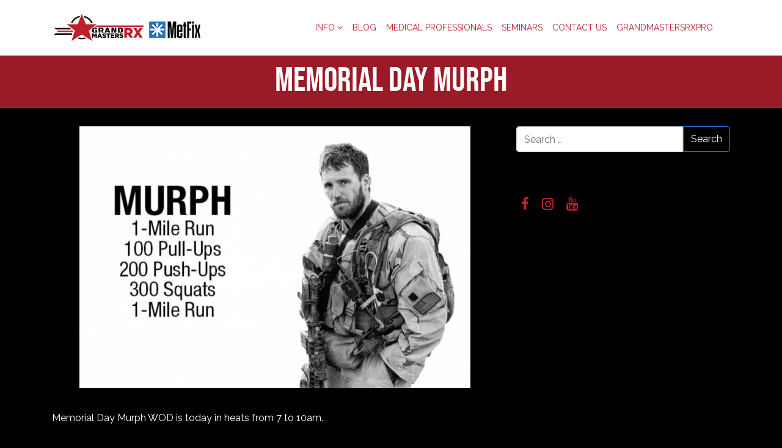

--- FILE ---
content_type: text/html; charset=UTF-8
request_url: https://www.gmrxclearwater.com/2022/05/30/memorial-day-murph-2/
body_size: 14705
content:
 

<!-- ******************* Variables > Run End ******************* -->

<!DOCTYPE html>
<html lang="en-US">
<head>

<!-- Custom CSS -->
 
<!-- Custom JS -->
<script type="text/javascript"><script type='text/javascript' src='//s3.amazonaws.com/downloads.mailchimp.com/js/mc-validate.js'></script><script type='text/javascript'>(function($) {window.fnames = new Array(); window.ftypes = new Array();fnames[0]='EMAIL';ftypes[0]='email';fnames[1]='FNAME';ftypes[1]='text';fnames[2]='LNAME';ftypes[2]='text';fnames[3]='ADDRESS';ftypes[3]='address';fnames[4]='PHONE';ftypes[4]='phone';fnames[5]='BIRTHDAY';ftypes[5]='birthday';}(jQuery));var $mcj = jQuery.noConflict(true);</script>
<!--End mc_embed_signup—></script> 
<!-- Google Analytics -->
 

<!-- Share Content Scripts -->

<meta charset="UTF-8">
<meta http-equiv="X-UA-Compatible" content="IE=edge">
<meta name="viewport" content="width=device-width, initial-scale=1, shrink-to-fit=no">
<meta name="mobile-web-app-capable" content="yes">
<meta name="apple-mobile-web-app-capable" content="yes">
<meta name="apple-mobile-web-app-title" content="GrandMastersRx - Be a Legend">
<meta http-equiv="x-dns-prefetch-control" content="on">
<link rel="dns-prefetch" href="//fonts.googleapis.com">
<link rel="profile" href="https://gmpg.org/xfn/11">
<link rel="pingback" href="https://www.gmrxclearwater.com/xmlrpc.php">
	<link rel="preconnect" href="https://fonts.gstatic.com">
<link href="https://fonts.googleapis.com/css2?family=Bebas+Neue&family=Raleway:ital,wght@0,100;0,200;0,400;0,700;1,100;1,200;1,400&display=swap" rel="stylesheet">
<title>Memorial Day Murph &#8211; GrandMastersRx</title>
<meta name='robots' content='max-image-preview:large' />
<link rel='dns-prefetch' href='//www.gmrxclearwater.com' />
<link rel="alternate" title="oEmbed (JSON)" type="application/json+oembed" href="https://www.gmrxclearwater.com/wp-json/oembed/1.0/embed?url=https%3A%2F%2Fwww.gmrxclearwater.com%2F2022%2F05%2F30%2Fmemorial-day-murph-2%2F" />
<link rel="alternate" title="oEmbed (XML)" type="text/xml+oembed" href="https://www.gmrxclearwater.com/wp-json/oembed/1.0/embed?url=https%3A%2F%2Fwww.gmrxclearwater.com%2F2022%2F05%2F30%2Fmemorial-day-murph-2%2F&#038;format=xml" />
<style id='wp-img-auto-sizes-contain-inline-css' type='text/css'>
img:is([sizes=auto i],[sizes^="auto," i]){contain-intrinsic-size:3000px 1500px}
/*# sourceURL=wp-img-auto-sizes-contain-inline-css */
</style>
<style id='wp-emoji-styles-inline-css' type='text/css'>

	img.wp-smiley, img.emoji {
		display: inline !important;
		border: none !important;
		box-shadow: none !important;
		height: 1em !important;
		width: 1em !important;
		margin: 0 0.07em !important;
		vertical-align: -0.1em !important;
		background: none !important;
		padding: 0 !important;
	}
/*# sourceURL=wp-emoji-styles-inline-css */
</style>
<style id='wp-block-library-inline-css' type='text/css'>
:root{--wp-block-synced-color:#7a00df;--wp-block-synced-color--rgb:122,0,223;--wp-bound-block-color:var(--wp-block-synced-color);--wp-editor-canvas-background:#ddd;--wp-admin-theme-color:#007cba;--wp-admin-theme-color--rgb:0,124,186;--wp-admin-theme-color-darker-10:#006ba1;--wp-admin-theme-color-darker-10--rgb:0,107,160.5;--wp-admin-theme-color-darker-20:#005a87;--wp-admin-theme-color-darker-20--rgb:0,90,135;--wp-admin-border-width-focus:2px}@media (min-resolution:192dpi){:root{--wp-admin-border-width-focus:1.5px}}.wp-element-button{cursor:pointer}:root .has-very-light-gray-background-color{background-color:#eee}:root .has-very-dark-gray-background-color{background-color:#313131}:root .has-very-light-gray-color{color:#eee}:root .has-very-dark-gray-color{color:#313131}:root .has-vivid-green-cyan-to-vivid-cyan-blue-gradient-background{background:linear-gradient(135deg,#00d084,#0693e3)}:root .has-purple-crush-gradient-background{background:linear-gradient(135deg,#34e2e4,#4721fb 50%,#ab1dfe)}:root .has-hazy-dawn-gradient-background{background:linear-gradient(135deg,#faaca8,#dad0ec)}:root .has-subdued-olive-gradient-background{background:linear-gradient(135deg,#fafae1,#67a671)}:root .has-atomic-cream-gradient-background{background:linear-gradient(135deg,#fdd79a,#004a59)}:root .has-nightshade-gradient-background{background:linear-gradient(135deg,#330968,#31cdcf)}:root .has-midnight-gradient-background{background:linear-gradient(135deg,#020381,#2874fc)}:root{--wp--preset--font-size--normal:16px;--wp--preset--font-size--huge:42px}.has-regular-font-size{font-size:1em}.has-larger-font-size{font-size:2.625em}.has-normal-font-size{font-size:var(--wp--preset--font-size--normal)}.has-huge-font-size{font-size:var(--wp--preset--font-size--huge)}.has-text-align-center{text-align:center}.has-text-align-left{text-align:left}.has-text-align-right{text-align:right}.has-fit-text{white-space:nowrap!important}#end-resizable-editor-section{display:none}.aligncenter{clear:both}.items-justified-left{justify-content:flex-start}.items-justified-center{justify-content:center}.items-justified-right{justify-content:flex-end}.items-justified-space-between{justify-content:space-between}.screen-reader-text{border:0;clip-path:inset(50%);height:1px;margin:-1px;overflow:hidden;padding:0;position:absolute;width:1px;word-wrap:normal!important}.screen-reader-text:focus{background-color:#ddd;clip-path:none;color:#444;display:block;font-size:1em;height:auto;left:5px;line-height:normal;padding:15px 23px 14px;text-decoration:none;top:5px;width:auto;z-index:100000}html :where(.has-border-color){border-style:solid}html :where([style*=border-top-color]){border-top-style:solid}html :where([style*=border-right-color]){border-right-style:solid}html :where([style*=border-bottom-color]){border-bottom-style:solid}html :where([style*=border-left-color]){border-left-style:solid}html :where([style*=border-width]){border-style:solid}html :where([style*=border-top-width]){border-top-style:solid}html :where([style*=border-right-width]){border-right-style:solid}html :where([style*=border-bottom-width]){border-bottom-style:solid}html :where([style*=border-left-width]){border-left-style:solid}html :where(img[class*=wp-image-]){height:auto;max-width:100%}:where(figure){margin:0 0 1em}html :where(.is-position-sticky){--wp-admin--admin-bar--position-offset:var(--wp-admin--admin-bar--height,0px)}@media screen and (max-width:600px){html :where(.is-position-sticky){--wp-admin--admin-bar--position-offset:0px}}

/*# sourceURL=wp-block-library-inline-css */
</style><style id='global-styles-inline-css' type='text/css'>
:root{--wp--preset--aspect-ratio--square: 1;--wp--preset--aspect-ratio--4-3: 4/3;--wp--preset--aspect-ratio--3-4: 3/4;--wp--preset--aspect-ratio--3-2: 3/2;--wp--preset--aspect-ratio--2-3: 2/3;--wp--preset--aspect-ratio--16-9: 16/9;--wp--preset--aspect-ratio--9-16: 9/16;--wp--preset--color--black: #000000;--wp--preset--color--cyan-bluish-gray: #abb8c3;--wp--preset--color--white: #ffffff;--wp--preset--color--pale-pink: #f78da7;--wp--preset--color--vivid-red: #cf2e2e;--wp--preset--color--luminous-vivid-orange: #ff6900;--wp--preset--color--luminous-vivid-amber: #fcb900;--wp--preset--color--light-green-cyan: #7bdcb5;--wp--preset--color--vivid-green-cyan: #00d084;--wp--preset--color--pale-cyan-blue: #8ed1fc;--wp--preset--color--vivid-cyan-blue: #0693e3;--wp--preset--color--vivid-purple: #9b51e0;--wp--preset--gradient--vivid-cyan-blue-to-vivid-purple: linear-gradient(135deg,rgb(6,147,227) 0%,rgb(155,81,224) 100%);--wp--preset--gradient--light-green-cyan-to-vivid-green-cyan: linear-gradient(135deg,rgb(122,220,180) 0%,rgb(0,208,130) 100%);--wp--preset--gradient--luminous-vivid-amber-to-luminous-vivid-orange: linear-gradient(135deg,rgb(252,185,0) 0%,rgb(255,105,0) 100%);--wp--preset--gradient--luminous-vivid-orange-to-vivid-red: linear-gradient(135deg,rgb(255,105,0) 0%,rgb(207,46,46) 100%);--wp--preset--gradient--very-light-gray-to-cyan-bluish-gray: linear-gradient(135deg,rgb(238,238,238) 0%,rgb(169,184,195) 100%);--wp--preset--gradient--cool-to-warm-spectrum: linear-gradient(135deg,rgb(74,234,220) 0%,rgb(151,120,209) 20%,rgb(207,42,186) 40%,rgb(238,44,130) 60%,rgb(251,105,98) 80%,rgb(254,248,76) 100%);--wp--preset--gradient--blush-light-purple: linear-gradient(135deg,rgb(255,206,236) 0%,rgb(152,150,240) 100%);--wp--preset--gradient--blush-bordeaux: linear-gradient(135deg,rgb(254,205,165) 0%,rgb(254,45,45) 50%,rgb(107,0,62) 100%);--wp--preset--gradient--luminous-dusk: linear-gradient(135deg,rgb(255,203,112) 0%,rgb(199,81,192) 50%,rgb(65,88,208) 100%);--wp--preset--gradient--pale-ocean: linear-gradient(135deg,rgb(255,245,203) 0%,rgb(182,227,212) 50%,rgb(51,167,181) 100%);--wp--preset--gradient--electric-grass: linear-gradient(135deg,rgb(202,248,128) 0%,rgb(113,206,126) 100%);--wp--preset--gradient--midnight: linear-gradient(135deg,rgb(2,3,129) 0%,rgb(40,116,252) 100%);--wp--preset--font-size--small: 13px;--wp--preset--font-size--medium: 20px;--wp--preset--font-size--large: 36px;--wp--preset--font-size--x-large: 42px;--wp--preset--spacing--20: 0.44rem;--wp--preset--spacing--30: 0.67rem;--wp--preset--spacing--40: 1rem;--wp--preset--spacing--50: 1.5rem;--wp--preset--spacing--60: 2.25rem;--wp--preset--spacing--70: 3.38rem;--wp--preset--spacing--80: 5.06rem;--wp--preset--shadow--natural: 6px 6px 9px rgba(0, 0, 0, 0.2);--wp--preset--shadow--deep: 12px 12px 50px rgba(0, 0, 0, 0.4);--wp--preset--shadow--sharp: 6px 6px 0px rgba(0, 0, 0, 0.2);--wp--preset--shadow--outlined: 6px 6px 0px -3px rgb(255, 255, 255), 6px 6px rgb(0, 0, 0);--wp--preset--shadow--crisp: 6px 6px 0px rgb(0, 0, 0);}:where(.is-layout-flex){gap: 0.5em;}:where(.is-layout-grid){gap: 0.5em;}body .is-layout-flex{display: flex;}.is-layout-flex{flex-wrap: wrap;align-items: center;}.is-layout-flex > :is(*, div){margin: 0;}body .is-layout-grid{display: grid;}.is-layout-grid > :is(*, div){margin: 0;}:where(.wp-block-columns.is-layout-flex){gap: 2em;}:where(.wp-block-columns.is-layout-grid){gap: 2em;}:where(.wp-block-post-template.is-layout-flex){gap: 1.25em;}:where(.wp-block-post-template.is-layout-grid){gap: 1.25em;}.has-black-color{color: var(--wp--preset--color--black) !important;}.has-cyan-bluish-gray-color{color: var(--wp--preset--color--cyan-bluish-gray) !important;}.has-white-color{color: var(--wp--preset--color--white) !important;}.has-pale-pink-color{color: var(--wp--preset--color--pale-pink) !important;}.has-vivid-red-color{color: var(--wp--preset--color--vivid-red) !important;}.has-luminous-vivid-orange-color{color: var(--wp--preset--color--luminous-vivid-orange) !important;}.has-luminous-vivid-amber-color{color: var(--wp--preset--color--luminous-vivid-amber) !important;}.has-light-green-cyan-color{color: var(--wp--preset--color--light-green-cyan) !important;}.has-vivid-green-cyan-color{color: var(--wp--preset--color--vivid-green-cyan) !important;}.has-pale-cyan-blue-color{color: var(--wp--preset--color--pale-cyan-blue) !important;}.has-vivid-cyan-blue-color{color: var(--wp--preset--color--vivid-cyan-blue) !important;}.has-vivid-purple-color{color: var(--wp--preset--color--vivid-purple) !important;}.has-black-background-color{background-color: var(--wp--preset--color--black) !important;}.has-cyan-bluish-gray-background-color{background-color: var(--wp--preset--color--cyan-bluish-gray) !important;}.has-white-background-color{background-color: var(--wp--preset--color--white) !important;}.has-pale-pink-background-color{background-color: var(--wp--preset--color--pale-pink) !important;}.has-vivid-red-background-color{background-color: var(--wp--preset--color--vivid-red) !important;}.has-luminous-vivid-orange-background-color{background-color: var(--wp--preset--color--luminous-vivid-orange) !important;}.has-luminous-vivid-amber-background-color{background-color: var(--wp--preset--color--luminous-vivid-amber) !important;}.has-light-green-cyan-background-color{background-color: var(--wp--preset--color--light-green-cyan) !important;}.has-vivid-green-cyan-background-color{background-color: var(--wp--preset--color--vivid-green-cyan) !important;}.has-pale-cyan-blue-background-color{background-color: var(--wp--preset--color--pale-cyan-blue) !important;}.has-vivid-cyan-blue-background-color{background-color: var(--wp--preset--color--vivid-cyan-blue) !important;}.has-vivid-purple-background-color{background-color: var(--wp--preset--color--vivid-purple) !important;}.has-black-border-color{border-color: var(--wp--preset--color--black) !important;}.has-cyan-bluish-gray-border-color{border-color: var(--wp--preset--color--cyan-bluish-gray) !important;}.has-white-border-color{border-color: var(--wp--preset--color--white) !important;}.has-pale-pink-border-color{border-color: var(--wp--preset--color--pale-pink) !important;}.has-vivid-red-border-color{border-color: var(--wp--preset--color--vivid-red) !important;}.has-luminous-vivid-orange-border-color{border-color: var(--wp--preset--color--luminous-vivid-orange) !important;}.has-luminous-vivid-amber-border-color{border-color: var(--wp--preset--color--luminous-vivid-amber) !important;}.has-light-green-cyan-border-color{border-color: var(--wp--preset--color--light-green-cyan) !important;}.has-vivid-green-cyan-border-color{border-color: var(--wp--preset--color--vivid-green-cyan) !important;}.has-pale-cyan-blue-border-color{border-color: var(--wp--preset--color--pale-cyan-blue) !important;}.has-vivid-cyan-blue-border-color{border-color: var(--wp--preset--color--vivid-cyan-blue) !important;}.has-vivid-purple-border-color{border-color: var(--wp--preset--color--vivid-purple) !important;}.has-vivid-cyan-blue-to-vivid-purple-gradient-background{background: var(--wp--preset--gradient--vivid-cyan-blue-to-vivid-purple) !important;}.has-light-green-cyan-to-vivid-green-cyan-gradient-background{background: var(--wp--preset--gradient--light-green-cyan-to-vivid-green-cyan) !important;}.has-luminous-vivid-amber-to-luminous-vivid-orange-gradient-background{background: var(--wp--preset--gradient--luminous-vivid-amber-to-luminous-vivid-orange) !important;}.has-luminous-vivid-orange-to-vivid-red-gradient-background{background: var(--wp--preset--gradient--luminous-vivid-orange-to-vivid-red) !important;}.has-very-light-gray-to-cyan-bluish-gray-gradient-background{background: var(--wp--preset--gradient--very-light-gray-to-cyan-bluish-gray) !important;}.has-cool-to-warm-spectrum-gradient-background{background: var(--wp--preset--gradient--cool-to-warm-spectrum) !important;}.has-blush-light-purple-gradient-background{background: var(--wp--preset--gradient--blush-light-purple) !important;}.has-blush-bordeaux-gradient-background{background: var(--wp--preset--gradient--blush-bordeaux) !important;}.has-luminous-dusk-gradient-background{background: var(--wp--preset--gradient--luminous-dusk) !important;}.has-pale-ocean-gradient-background{background: var(--wp--preset--gradient--pale-ocean) !important;}.has-electric-grass-gradient-background{background: var(--wp--preset--gradient--electric-grass) !important;}.has-midnight-gradient-background{background: var(--wp--preset--gradient--midnight) !important;}.has-small-font-size{font-size: var(--wp--preset--font-size--small) !important;}.has-medium-font-size{font-size: var(--wp--preset--font-size--medium) !important;}.has-large-font-size{font-size: var(--wp--preset--font-size--large) !important;}.has-x-large-font-size{font-size: var(--wp--preset--font-size--x-large) !important;}
/*# sourceURL=global-styles-inline-css */
</style>

<style id='classic-theme-styles-inline-css' type='text/css'>
/*! This file is auto-generated */
.wp-block-button__link{color:#fff;background-color:#32373c;border-radius:9999px;box-shadow:none;text-decoration:none;padding:calc(.667em + 2px) calc(1.333em + 2px);font-size:1.125em}.wp-block-file__button{background:#32373c;color:#fff;text-decoration:none}
/*# sourceURL=/wp-includes/css/classic-themes.min.css */
</style>
<link rel='stylesheet' id='latest-post-shortcode-lps-block-style-css' href='https://www.gmrxclearwater.com/wp-content/plugins/latest-post-shortcode/lps-block/build/style-view.css?ver=lpsv14.21b2b9aa3c6b1687be1b16988b33cd84e8' type='text/css' media='all' />
<link rel='stylesheet' id='vc_extend_style-css' href='https://www.gmrxclearwater.com/wp-content/plugins/visual-elements/assets/vc_extend.css?ver=2.0.9' type='text/css' media='all' />
<link rel='stylesheet' id='child-theme-styles-css' href='https://www.gmrxclearwater.com/wp-content/themes/fitness-child/style.css?ver=1.0.0' type='text/css' media='all' />
<link rel='stylesheet' id='vslmd-styles-css' href='https://www.gmrxclearwater.com/wp-content/themes/fitness/css/theme.min.css?ver=1.0.0' async='async' type='text/css' media='' />
<link rel='stylesheet' id='js_composer_front-css' href='https://www.gmrxclearwater.com/wp-content/plugins/js_composer/assets/css/js_composer.min.css?ver=17.0' type='text/css' media='all' />
<link rel='stylesheet' id='bsf-Defaults-css' href='https://www.gmrxclearwater.com/wp-content/uploads/smile_fonts/Defaults/Defaults.css?ver=3.19.8' type='text/css' media='all' />
<script type="text/javascript" id="lps-vars-js-after">
/* <![CDATA[ */
const lpsSettings = {"ajaxUrl": "https://www.gmrxclearwater.com/wp-admin/admin-ajax.php"};
//# sourceURL=lps-vars-js-after
/* ]]> */
</script>
<script type="text/javascript" src="https://www.gmrxclearwater.com/wp-includes/js/jquery/jquery.min.js?ver=3.7.1" id="jquery-core-js"></script>
<script type="text/javascript" src="https://www.gmrxclearwater.com/wp-includes/js/jquery/jquery-migrate.min.js?ver=3.4.1" id="jquery-migrate-js"></script>
<script type="text/javascript" src="https://www.gmrxclearwater.com/wp-content/themes/fitness/js/popper.min.js?ver=1" id="popper-scripts-js"></script>
<script></script><link rel="https://api.w.org/" href="https://www.gmrxclearwater.com/wp-json/" /><link rel="alternate" title="JSON" type="application/json" href="https://www.gmrxclearwater.com/wp-json/wp/v2/posts/9220" /><link rel="canonical" href="https://www.gmrxclearwater.com/2022/05/30/memorial-day-murph-2/" />
<style type="text/css">
.feedzy-rss-link-icon:after {
	content: url("https://www.gmrxclearwater.com/wp-content/plugins/feedzy-rss-feeds/img/external-link.png");
	margin-left: 3px;
}
</style>
		<!-- HFCM by 99 Robots - Snippet # 1: facebook business -->
<meta name="facebook-domain-verification" content="ny4epx4zxo0tbjpst2uj37v1wjjagr" />
<!-- /end HFCM by 99 Robots -->
<meta name="generator" content="Powered by WPBakery Page Builder - drag and drop page builder for WordPress."/>
<meta name="generator" content="Powered by Slider Revolution 6.6.14 - responsive, Mobile-Friendly Slider Plugin for WordPress with comfortable drag and drop interface." />
<link rel="icon" href="https://www.gmrxclearwater.com/wp-content/uploads/2023/02/cropped-new-favicon-32x32.png" sizes="32x32" />
<link rel="icon" href="https://www.gmrxclearwater.com/wp-content/uploads/2023/02/cropped-new-favicon-192x192.png" sizes="192x192" />
<link rel="apple-touch-icon" href="https://www.gmrxclearwater.com/wp-content/uploads/2023/02/cropped-new-favicon-180x180.png" />
<meta name="msapplication-TileImage" content="https://www.gmrxclearwater.com/wp-content/uploads/2023/02/cropped-new-favicon-270x270.png" />
<script>function setREVStartSize(e){
			//window.requestAnimationFrame(function() {
				window.RSIW = window.RSIW===undefined ? window.innerWidth : window.RSIW;
				window.RSIH = window.RSIH===undefined ? window.innerHeight : window.RSIH;
				try {
					var pw = document.getElementById(e.c).parentNode.offsetWidth,
						newh;
					pw = pw===0 || isNaN(pw) || (e.l=="fullwidth" || e.layout=="fullwidth") ? window.RSIW : pw;
					e.tabw = e.tabw===undefined ? 0 : parseInt(e.tabw);
					e.thumbw = e.thumbw===undefined ? 0 : parseInt(e.thumbw);
					e.tabh = e.tabh===undefined ? 0 : parseInt(e.tabh);
					e.thumbh = e.thumbh===undefined ? 0 : parseInt(e.thumbh);
					e.tabhide = e.tabhide===undefined ? 0 : parseInt(e.tabhide);
					e.thumbhide = e.thumbhide===undefined ? 0 : parseInt(e.thumbhide);
					e.mh = e.mh===undefined || e.mh=="" || e.mh==="auto" ? 0 : parseInt(e.mh,0);
					if(e.layout==="fullscreen" || e.l==="fullscreen")
						newh = Math.max(e.mh,window.RSIH);
					else{
						e.gw = Array.isArray(e.gw) ? e.gw : [e.gw];
						for (var i in e.rl) if (e.gw[i]===undefined || e.gw[i]===0) e.gw[i] = e.gw[i-1];
						e.gh = e.el===undefined || e.el==="" || (Array.isArray(e.el) && e.el.length==0)? e.gh : e.el;
						e.gh = Array.isArray(e.gh) ? e.gh : [e.gh];
						for (var i in e.rl) if (e.gh[i]===undefined || e.gh[i]===0) e.gh[i] = e.gh[i-1];
											
						var nl = new Array(e.rl.length),
							ix = 0,
							sl;
						e.tabw = e.tabhide>=pw ? 0 : e.tabw;
						e.thumbw = e.thumbhide>=pw ? 0 : e.thumbw;
						e.tabh = e.tabhide>=pw ? 0 : e.tabh;
						e.thumbh = e.thumbhide>=pw ? 0 : e.thumbh;
						for (var i in e.rl) nl[i] = e.rl[i]<window.RSIW ? 0 : e.rl[i];
						sl = nl[0];
						for (var i in nl) if (sl>nl[i] && nl[i]>0) { sl = nl[i]; ix=i;}
						var m = pw>(e.gw[ix]+e.tabw+e.thumbw) ? 1 : (pw-(e.tabw+e.thumbw)) / (e.gw[ix]);
						newh =  (e.gh[ix] * m) + (e.tabh + e.thumbh);
					}
					var el = document.getElementById(e.c);
					if (el!==null && el) el.style.height = newh+"px";
					el = document.getElementById(e.c+"_wrapper");
					if (el!==null && el) {
						el.style.height = newh+"px";
						el.style.display = "block";
					}
				} catch(e){
					console.log("Failure at Presize of Slider:" + e)
				}
			//});
		  };</script>
		<style type="text/css" id="wp-custom-css">
			

@font-face {
    font-family: 'bebas_neueregular';
    src: url('https://www.gmrxclearwater.com/wp-content/webfonts/bebasneue-regular-webfont.woff2') format('woff2'),
         url('https://www.gmrxclearwater.com/wp-content/webfonts/bebasneue-regular-webfont.woff') format('woff');
    font-weight: normal;
    font-style: normal;

}

body{font-family: 'Raleway', sans-serif!important;

}

h1{color:#ffffff !important;
	font-family: 'bebas_neueregular', sans-serif !important;}

h2{color:#ffffff !important;
font-family: 'bebas_neueregular', sans-serif !important;}

h3{color:#C22032 !important;
font-family: 'bebas_neueregular', sans-serif !important; line-height:32px;}

h6{color:#ffffff !important; font-family: 'Raleway', sans-serif!important; font-size:14px !important;
font-weight:300 !important
}

.navbar-nav .menu-item{
	font-family: 'Raleway', sans-serif!important;
	text-transform:uppercase !important;
	font-size: 14px !important;
	
}
body{background-color:#000000 !important;}

a{color:#C22032 !important;}

#thehidden{display:none !important;}

.thehidden{display:none !important;}


.bottom-footer{display:none !important;}
.header-presentation .hp-background-color {
	background-color: #9B1A28 !important;}
    
.custom-color-layout-header-title-mode-3 h1{ color:#ffffff !important;}
	
.comments-area{display:none!important;}

#lgndwod figcaption{color:#000000 !important; font-size:12px !important;}

/*FORM CODE MAILCHIMP*/
#mc_embed_signup{background:#fff; clear:left; font:14px Helvetica,Arial,sans-serif;  width:480px;
color:#000000;
}
	/* Add your own Mailchimp form style overrides in your site stylesheet or in this style block.
	   We recommend moving this block and the preceding CSS link to the HEAD of your HTML file. */


/* Extra small devices (phones, 600px and down) */
@media only screen and (max-width: 600px) {
	.uvc-type-wrap {
    font-size: 34px!important;
}
	
}

/* Small devices (portrait tablets and large phones, 600px and up) */
@media only screen and (min-width: 600px) {
	.uvc-type-wrap {
    font-size: 34px!important;
}}		</style>
		<style type="text/css" title="dynamic-css" class="options-output">body{background-color:#0a0a0a;}.woocommerce .woocommerce-product-search button, .woocommerce-page .woocommerce-product-search button, .global-background-color, .btn-primary, .header-presentation .hp-background-color, .tagcloud a:hover, .btn-read-more:hover, .post-container .mejs-container, .post-container .mejs-container .mejs-controls, .post-container .mejs-embed, .mejs-embed body, .woocommerce-page input.button, .woocommerce .cart-table-vslmd .cart .button, .woocommerce .cart-table-vslmd .cart input.button,.woocommerce input.button.alt, .page-item.active .page-link, .light .navbar-nav.b_link .active > a,  .light .navbar-nav.b_link .active > a:focus, .light .navbar-nav.b_link .active > a:hover, .dark .navbar-nav.b_link .active > a, .dark .navbar-nav.b_link .active > a:focus, .dark .navbar-nav.b_link .active > a:hover, .woocommerce .widget_price_filter .ui-slider .ui-slider-handle, .woocommerce .widget_price_filter .ui-slider .ui-slider-range, .cart-menu div.widget_shopping_cart_content p.buttons a.button.checkout, .bbpress .bbp-search-form form input.button{background-color:#000000;}.global-border-color, .btn-primary, .btn-read-more, .btn-read-more:hover, .page-item.active .page-link, .bbpress .bbp-search-form form input.button{border-color:#3379fc;}.global-color, a, h2.entry-title a, .widget-area aside.widget ol li a:hover, .btn-read-more, .pagination .page-item:not(.active) .page-link, .widget-area aside.widget ul li a:hover,.vslmd-linkedin i,.vslmd-googleplus i, .vslmd-facebook i, .vslmd-twitter i, .dark .top-footer .breadcrumbs-footer .breadcrumb a:hover, .dark .top-footer .breadcrumbs-footer .breadcrumb span a:hover, .light .top-footer .breadcrumbs-footer .breadcrumb a:hover, .light .top-footer .breadcrumbs-footer .breadcrumb span a:hover, .desktop-mode .header-bottom .navbar-nav .active > .nav-link, .desktop-mode .header-bottom .navbar-nav .active > .nav-link:focus, .desktop-mode .header-bottom .navbar-nav .active > .nav-link:hover, .light .navbar-nav.t_link li:hover a.dropdown-toggle, .dark .navbar-nav.t_link li:hover a.dropdown-toggle, .navbar-default .navbar-nav.t_link li a:focus, .navbar-default .navbar-nav.t_link li a:hover, .navbar-inverse .navbar-nav.t_link li a:focus, .navbar-inverse .navbar-nav.t_link li a:hover, .light .vslmd-widget-container li a, .light .vslmd-widget-container li span i, .dark .vslmd-widget-container li a, .dark .vslmd-widget-container li span i, .wrapper-footer.light .widgets-footer ol li a:hover, .wrapper-footer.light .widgets-footer ul li a:hover, .wrapper-footer.dark .widgets-footer ol li a:hover, .wrapper-footer.dark .widgets-footer ul li a:hover, .light .top-footer .breadcrumbs-footer .breadcrumb > li a:hover, .dark .top-footer .breadcrumbs-footer .breadcrumb > li a:hover, .light .bottom-footer a, .dark .bottom-footer a, .wrapper-footer.light .social-widget-icon a i:hover, .wrapper-footer.dark .social-widget-icon a i:hover, .visualmodo-related-posts .card:hover a .card-body .card-title{color:#3379fc;}.global-page-heading-text-color, .header-presentation .hp-background-color .container .hp-content h1{color:#ffffff;}.global-body-text-color, body{color:#ffffff;}.global-heading-text-color, h1, h2, h3, h4, h5, h6{color:#222328;}.navbar-brand, .navbar-nav li a{opacity: 1;visibility: visible;-webkit-transition: opacity 0.24s ease-in-out;-moz-transition: opacity 0.24s ease-in-out;transition: opacity 0.24s ease-in-out;}.wf-loading .navbar-brand,.wf-loading  .navbar-nav li a{opacity: 0;}.ie.wf-loading .navbar-brand,.ie.wf-loading  .navbar-nav li a{visibility: hidden;}.dropdown-submenu>.dropdown-menu a, .navbar-nav>li>.dropdown-menu a{opacity: 1;visibility: visible;-webkit-transition: opacity 0.24s ease-in-out;-moz-transition: opacity 0.24s ease-in-out;transition: opacity 0.24s ease-in-out;}.wf-loading .dropdown-submenu>.dropdown-menu a,.wf-loading  .navbar-nav>li>.dropdown-menu a{opacity: 0;}.ie.wf-loading .dropdown-submenu>.dropdown-menu a,.ie.wf-loading  .navbar-nav>li>.dropdown-menu a{visibility: hidden;}.navbar-brand{opacity: 1;visibility: visible;-webkit-transition: opacity 0.24s ease-in-out;-moz-transition: opacity 0.24s ease-in-out;transition: opacity 0.24s ease-in-out;}.wf-loading .navbar-brand{opacity: 0;}.ie.wf-loading .navbar-brand{visibility: hidden;}.desktop-mode .header-presentation .hp-background-color .container .hp-content h1, .mobile-mode .header-presentation .hp-background-color .container .hp-content h1{opacity: 1;visibility: visible;-webkit-transition: opacity 0.24s ease-in-out;-moz-transition: opacity 0.24s ease-in-out;transition: opacity 0.24s ease-in-out;}.wf-loading .desktop-mode .header-presentation .hp-background-color .container .hp-content h1,.wf-loading  .mobile-mode .header-presentation .hp-background-color .container .hp-content h1{opacity: 0;}.ie.wf-loading .desktop-mode .header-presentation .hp-background-color .container .hp-content h1,.ie.wf-loading  .mobile-mode .header-presentation .hp-background-color .container .hp-content h1{visibility: hidden;}.desktop-mode .header-presentation .hp-background-color .container .hp-content p, .mobile-mode .header-presentation .hp-background-color .container .hp-content p{opacity: 1;visibility: visible;-webkit-transition: opacity 0.24s ease-in-out;-moz-transition: opacity 0.24s ease-in-out;transition: opacity 0.24s ease-in-out;}.wf-loading .desktop-mode .header-presentation .hp-background-color .container .hp-content p,.wf-loading  .mobile-mode .header-presentation .hp-background-color .container .hp-content p{opacity: 0;}.ie.wf-loading .desktop-mode .header-presentation .hp-background-color .container .hp-content p,.ie.wf-loading  .mobile-mode .header-presentation .hp-background-color .container .hp-content p{visibility: hidden;}body{opacity: 1;visibility: visible;-webkit-transition: opacity 0.24s ease-in-out;-moz-transition: opacity 0.24s ease-in-out;transition: opacity 0.24s ease-in-out;}.wf-loading body{opacity: 0;}.ie.wf-loading body{visibility: hidden;}h1{opacity: 1;visibility: visible;-webkit-transition: opacity 0.24s ease-in-out;-moz-transition: opacity 0.24s ease-in-out;transition: opacity 0.24s ease-in-out;}.wf-loading h1{opacity: 0;}.ie.wf-loading h1{visibility: hidden;}h2{opacity: 1;visibility: visible;-webkit-transition: opacity 0.24s ease-in-out;-moz-transition: opacity 0.24s ease-in-out;transition: opacity 0.24s ease-in-out;}.wf-loading h2{opacity: 0;}.ie.wf-loading h2{visibility: hidden;}h3{opacity: 1;visibility: visible;-webkit-transition: opacity 0.24s ease-in-out;-moz-transition: opacity 0.24s ease-in-out;transition: opacity 0.24s ease-in-out;}.wf-loading h3{opacity: 0;}.ie.wf-loading h3{visibility: hidden;}h4{opacity: 1;visibility: visible;-webkit-transition: opacity 0.24s ease-in-out;-moz-transition: opacity 0.24s ease-in-out;transition: opacity 0.24s ease-in-out;}.wf-loading h4{opacity: 0;}.ie.wf-loading h4{visibility: hidden;}h5{opacity: 1;visibility: visible;-webkit-transition: opacity 0.24s ease-in-out;-moz-transition: opacity 0.24s ease-in-out;transition: opacity 0.24s ease-in-out;}.wf-loading h5{opacity: 0;}.ie.wf-loading h5{visibility: hidden;}h6{opacity: 1;visibility: visible;-webkit-transition: opacity 0.24s ease-in-out;-moz-transition: opacity 0.24s ease-in-out;transition: opacity 0.24s ease-in-out;}.wf-loading h6{opacity: 0;}.ie.wf-loading h6{visibility: hidden;}</style><noscript><style> .wpb_animate_when_almost_visible { opacity: 1; }</style></noscript><link href="//cdn-images.mailchimp.com/embedcode/classic-071822.css" rel="stylesheet" type="text/css">
<link rel="icon"  type="image/png" href="https://www.legendsstrengthandconditioning.com/wp-content/uploads/2021/01/legends-website-logo.png">	
<link rel='stylesheet' id='wppcp_front_css-css' href='https://www.gmrxclearwater.com/wp-content/plugins/wp-private-content-plus/css/wppcp-front.css?ver=9e84802db75a4af04ac23f49d44d0f82' type='text/css' media='all' />
<link rel='stylesheet' id='rs-plugin-settings-css' href='https://www.gmrxclearwater.com/wp-content/plugins/revslider/public/assets/css/rs6.css?ver=6.6.14' type='text/css' media='all' />
<style id='rs-plugin-settings-inline-css' type='text/css'>
#rs-demo-id {}
/*# sourceURL=rs-plugin-settings-inline-css */
</style>
</head>

<body data-rsssl=1 class="wp-singular post-template-default single single-post postid-9220 single-format-standard wp-custom-logo wp-theme-fitness wp-child-theme-fitness-child no-overlay horizontal-nav light-colors-nav responsive-collapsing-md  group-blog wpb-js-composer js-comp-ver-17.0 vc_responsive desktop-mode">


	
	<div class="hfeed site stretched-layout" id="page">
	
	<!-- Top header -->
	
	 
		
		<div class="header-top light bg-white d-none">
		
		<div class="container">
		
		<div class="row align-items-center">
			
        
        <div class="col-md-6">
                    </div>
        
         <div class="col-md-6">
                    </div>
    
    
		</div>
		
		</div>
		
		</div>
		
		 
		
		<!-- Top header end -->
		
		<!-- ******************* The Navbar Area ******************* -->
		<div class="wrapper-fluid wrapper-navbar horizontal-header sticky-navigation" id="wrapper-navbar">
		
		<a class="skip-link screen-reader-text sr-only" href="#content">Skip to content</a>
		
		<nav class="navbar header-bottom light navbar-light bg-white  navbar-expand-md header-medium ">
		<div class="container">
		
		<button class="navbar-toggler" type="button" data-toggle="collapse" data-target="#navbarNavDropdown" aria-controls="navbarNavDropdown" aria-expanded="false" aria-label="Toggle navigation">
		<span class="navbar-toggler-icon"></span>
		</button>
		
		<!-- Your site title as branding in the menu -->
		<a class="navbar-brand mb-0 " href="https://www.gmrxclearwater.com/" title="GrandMastersRx" rel="home">
		
					 <img class="brand-default" src='https://www.gmrxclearwater.com/wp-content/uploads/2025/04/gmrx-color-metfix-logo-MOBI.png' > 			 <img class="brand-light" src='https://www.gmrxclearwater.com/wp-content/uploads/2025/04/gmrx-color-metfix-logo-DEF.png' > 			 <img class="brand-dark" src='https://www.gmrxclearwater.com/wp-content/uploads/2025/04/gmrx-color-metfix-logo-DEF-WHT.png' > 			 <img class="brand-mobile" src='https://www.gmrxclearwater.com/wp-content/uploads/2025/04/gmrx-color-metfix-logo-MOBI.png' > 		
		</a>
		
		<!-- The WordPress Menu goes here -->
		<div id="navbarNavDropdown" class="collapse navbar-collapse justify-content-end"><ul id="main-menu" class="navbar-nav"><li id="menu-item-7102" class="menu-item menu-item-type-custom menu-item-object-custom menu-item-has-children nav-item menu-item-7102 dropdown "><a title="Info" href="#" data-toggle="dropdown" class="nav-link dropdown-toggle" aria-haspopup="true"><div class="title-content">Info</div> <i class="fa fa-angle-down dropdown-icon" aria-hidden="true"></i></a>
<ul class=" dropdown-menu dropdown-menu-white" role="menu">
	<li id="menu-item-7110" class="menu-item menu-item-type-post_type menu-item-object-page nav-item menu-item-7110 "><a title="About Us" href="https://www.gmrxclearwater.com/about-us/" class="nav-link"><div class="title-content">About Us</div></a></li>
	<li id="menu-item-7116" class="menu-item menu-item-type-post_type menu-item-object-page nav-item menu-item-7116 "><a title="Coaches" href="https://www.gmrxclearwater.com/coaches/" class="nav-link"><div class="title-content">Coaches</div></a></li>
	<li id="menu-item-7115" class="menu-item menu-item-type-post_type menu-item-object-page nav-item menu-item-7115 "><a title="Start Here" href="https://www.gmrxclearwater.com/start-here/" class="nav-link"><div class="title-content">Start Here</div></a></li>
	<li id="menu-item-7114" class="menu-item menu-item-type-post_type menu-item-object-page nav-item menu-item-7114 "><a title="Schedule &#038; Events" href="https://www.gmrxclearwater.com/schedule-events/" class="nav-link"><div class="title-content">Schedule &#038; Events</div></a></li>
	<li id="menu-item-7113" class="menu-item menu-item-type-post_type menu-item-object-page nav-item menu-item-7113 "><a title="Pricing" href="https://www.gmrxclearwater.com/price/" class="nav-link"><div class="title-content">Pricing</div></a></li>
	<li id="menu-item-7661" class="menu-item menu-item-type-post_type menu-item-object-page nav-item menu-item-7661 "><a title="Nutrition" href="https://www.gmrxclearwater.com/nutrition/" class="nav-link"><div class="title-content">Nutrition</div></a></li>
	<li id="menu-item-7112" class="menu-item menu-item-type-post_type menu-item-object-page nav-item menu-item-7112 "><a title="Other Services" href="https://www.gmrxclearwater.com/other-services/" class="nav-link"><div class="title-content">Other Services</div></a></li>
	<li id="menu-item-7111" class="menu-item menu-item-type-post_type menu-item-object-page nav-item menu-item-7111 "><a title="Donate" href="https://www.gmrxclearwater.com/donate/" class="nav-link"><div class="title-content">Donate</div></a></li>
</ul>
</li>
<li id="menu-item-7121" class="menu-item menu-item-type-post_type menu-item-object-page nav-item menu-item-7121 "><a title="BLOG" href="https://www.gmrxclearwater.com/blog/" class="nav-link"><div class="title-content">BLOG</div></a></li>
<li id="menu-item-7117" class="menu-item menu-item-type-post_type menu-item-object-page nav-item menu-item-7117 "><a title="Medical Professionals" href="https://www.gmrxclearwater.com/for-medical-professionals/" class="nav-link"><div class="title-content">Medical Professionals</div></a></li>
<li id="menu-item-11595" class="menu-item menu-item-type-custom menu-item-object-custom nav-item menu-item-11595 "><a title="Seminars" href="https://www.gmrxclearwater.com/grandmastersrxpro-seminars-education/" class="nav-link"><div class="title-content">Seminars</div></a></li>
<li id="menu-item-7120" class="menu-item menu-item-type-post_type menu-item-object-page nav-item menu-item-7120 "><a title="Contact Us" href="https://www.gmrxclearwater.com/contact-us/" class="nav-link"><div class="title-content">Contact Us</div></a></li>
<li id="menu-item-11944" class="menu-item menu-item-type-custom menu-item-object-custom nav-item menu-item-11944 "><a title="GrandMastersRxPro" href="https://grandmastersrxpro.com" class="nav-link"><div class="title-content">GrandMastersRxPro</div></a></li>
</ul></div>			
			<div>
<div class="extra-elements-nav">

    <ul id="extra-elements-menu" class="navbar-nav justify-content-end">


        <!-- Wishlist -->

        
        <!-- Cart Menu -->

        
        <!-- Search Middle Screen -->

        
        <!-- Side Navigation -->

        
    </ul>

</div></div>
			</div><!-- .container -->
			
			</nav><!-- .site-navigation -->
			
											
								</div><!-- .wrapper-navbar end -->
								
								<!-- Jumbotron -->
								
																	
																			
										<section class="header-presentation custom-header-title-height">
										<div class="hp-background-color custom-color-layout-header-title-mode-2">
										<div class="container"> 
										<div class="hp-content">
										<h1>Memorial Day Murph</h1>										</div>
										</div> 
										</div>  
										</section><!-- Header Presentation end -->
										
																									
															 <!-- Jumbotron -->
															 <!-- Header condition end -->
															 <!-- Vertical Header -->
															<div class="wrapper" id="single-wrapper">
    
    <div  id="content" class="container">

        <div class="row">

                    
            <div id="primary" class="col-md-8 content-area">
                
                <main id="main" class="site-main" role="main">

                    
                        
<article id="post-9220" class="post-9220 post type-post status-publish format-standard has-post-thumbnail hentry category-lscdailyworkout">

	<div class="entry-content">

		<section class="wpb-content-wrapper"><div class="vc_row wpb_row vc_row-fluid"><div class="wpb_column vc_column_container vc_col-sm-12"><div class="vc_column-inner"><div class="wpb_wrapper">
	<div  class="wpb_single_image wpb_content_element vc_align_center">
		
		<figure class="wpb_wrapper vc_figure">
			<div class="vc_single_image-wrapper   vc_box_border_grey"><img fetchpriority="high" decoding="async" width="640" height="429" src="https://www.gmrxclearwater.com/wp-content/uploads/2022/05/Screen-Shot-2022-05-03-at-3.37.06-PM-1024x687.png" class="vc_single_image-img attachment-large" alt="" title="MDM Coming Soon" srcset="https://www.gmrxclearwater.com/wp-content/uploads/2022/05/Screen-Shot-2022-05-03-at-3.37.06-PM-1024x687.png 1024w, https://www.gmrxclearwater.com/wp-content/uploads/2022/05/Screen-Shot-2022-05-03-at-3.37.06-PM-300x201.png 300w, https://www.gmrxclearwater.com/wp-content/uploads/2022/05/Screen-Shot-2022-05-03-at-3.37.06-PM-768x515.png 768w, https://www.gmrxclearwater.com/wp-content/uploads/2022/05/Screen-Shot-2022-05-03-at-3.37.06-PM-298x200.png 298w, https://www.gmrxclearwater.com/wp-content/uploads/2022/05/Screen-Shot-2022-05-03-at-3.37.06-PM.png 1180w" sizes="(max-width: 640px) 100vw, 640px" /></div>
		</figure>
	</div>

	<div class="wpb_text_column wpb_content_element " >
		<div class="wpb_wrapper">
			<p>Memorial Day Murph WOD is today in heats from 7 to 10am.</p>
<p>Today we honor all those who served and made the ultimate sacrifice for our freedom. Thank you to those of you who participated in our holiday workout.</p>

		</div>
	</div>
</div></div></div></div>
</section>		
		
	</div><!-- .entry-content -->

</article><!-- #post-## -->

                        
                        				<nav class="container navigation post-navigation">
					<h2 class="sr-only">Post navigation</h2>
					<div class="row justify-content-between">
						<span class="btn btn-outline-secondary"><a href="https://www.gmrxclearwater.com/2022/05/28/training-in-the-heat-of-the-summer/" rel="prev"><i class="fa fa-angle-left"></i>&nbsp;Training in the Heat of the Summer</a></span><span class="btn btn-outline-secondary"><a href="https://www.gmrxclearwater.com/2022/06/01/wednesday-june-1st-workout/" rel="next">Wednesday, June 1st Workout&nbsp;<i class="fa fa-angle-right"></i></a></span>					</div><!-- .nav-links -->
				</nav><!-- .navigation -->

		
                                                
                    
                </main><!-- #main -->
                
            </div><!-- #primary -->

            
<div class="col-md-4 widget-area" id="secondary" role="complementary">

	<aside id="search-2" class="widget widget_search"><form method="get" id="searchform" action="https://www.gmrxclearwater.com/" role="search">
	<div class="input-group">
		<input class="field form-control" id="s" name="s" type="text"
			placeholder="Search &hellip;">
		<span class="input-group-btn">
			<input class="submit btn btn-primary" id="searchsubmit" name="submit" type="submit"
			value="Search">
	</span>
	</div>
</form>
</aside><aside id="vslmd_social_icons-1" class="widget widget_vslmd_social_icons">            
            <!-- front display here -->
            <div>
                <div style="font-weight: bold; padding: 0 0 2px 0;">
                                    </div>
                <div class="vslmd-widget-container social-icons-widget widget-align-left ">
                <ul>

                	                	
                    
                    
                    
                    
                    
                    
                    
                                        <li class="social-widget-icon">
                        <a href="https://www.facebook.com/grandmastersrx/" target="_blank" title="Facebook"><i class="fa fa-facebook"></i></a>
                    </li>
                    
                    
                    
                    
                    
                    
                                        <li class="social-widget-icon">
                        <a href="https://www.instagram.com/grandmastersrx/" target="_blank" title="Instagram"><i class="fa fa-instagram"></i></a>
                    </li>
                    
                    
                    
                    
                    
                    
                    
                    
                    
                    
                    
                    
                    
                    
                    
                    
                    
                    
                    
                    
                                        <li class="social-widget-icon">
                        <a href="https://www.youtube.com/channel/UCC8eel2r-v2_5-PM6f-dWmg" target="_blank" title="Youtube"><i class="fa fa-youtube"></i></a>
                    </li>
                    
                </ul>
                </div>
            </div>
            
             </aside>
</div><!-- #secondary -->
        </div><!-- .row -->
        
    </div><!-- Container end -->
    
</div><!-- Wrapper end -->



<div class="footer-background-image">

	<div class="wrapper wrapper-footer footer-background-color dark footer-bg-dark">

		<div class="container-fluid">

			<div class="row">

				<div class="col">

					<footer id="colophon" class="site-footer" role="contentinfo">

						
												<div class="top-footer">
							<div class="bottom-to-top text-center">
								<span><i class="fa fa-angle-up"></i></span>
							</div>
						</div>
						
						
						
						<div class="widgets-footer">
							<div class="container-fluid">
								<div class="row">
									<!-- ******************* Footer Widget Area ******************* -->

<div class="col-md-3">
		<div class="textwidget custom-html-widget"></div>	</div>

<div class="col-md-3">
			</div>

<div class="col-md-3">
		            
            <!-- front display here -->
            <div>
                <div style="font-weight: bold; padding: 0 0 2px 0;">
                                    </div>
                <div class="vslmd-widget-container social-icons-widget widget-align-left social-icons-dark">
                <ul>

                	                	
                    
                    
                    
                    
                    
                    
                    
                                        <li class="social-widget-icon">
                        <a href="https://www.facebook.com/grandmastersrx/" target="_blank" title="Facebook"><i class="fa fa-facebook"></i></a>
                    </li>
                    
                    
                    
                    
                    
                    
                                        <li class="social-widget-icon">
                        <a href="https://www.instagram.com/grandmastersrx/" target="_blank" title="Instagram"><i class="fa fa-instagram"></i></a>
                    </li>
                    
                    
                    
                    
                    
                    
                    
                    
                    
                    
                    
                    
                    
                    
                    
                    
                    
                    
                    
                    
                                        <li class="social-widget-icon">
                        <a href="https://www.youtube.com/channel/UCC8eel2r-v2_5-PM6f-dWmg" target="_blank" title="Youtube"><i class="fa fa-youtube"></i></a>
                    </li>
                    
                </ul>
                </div>
            </div>
            
             	</div>

<div class="col-md-3">
					<div class="textwidget"><h6>© GrandMastersRX</h6>
<h6><i class="fa fa-envelope "><span style="font-family: 'Raleway', sans-serif;">  <a href="mailto:info@gmrxclearwater.com">info@gmrxclearwater.com</a></span></i></h6>
<h6><i class="fa fa-address-card-o"><span style="font-family: 'Raleway', sans-serif;">  2029 Weaver Park Dr, Clearwater FL 33765</span></i></h6>
</div>
			</div>


								</div>
							</div>
						</div>

						
						<div class="site-info bottom-footer">
							<div class="container-fluid">
								<div class="row align-items-center">
									<div class="col-md-6 copyright-footer-item">
																				<span>Powered by Visualmodo.</span>
																			</div>
																	</div>
							</div>
						</div><!-- .site-info -->

					</footer><!-- #colophon -->

				</div><!-- col end -->

			</div><!-- row end -->

		</div><!-- container end -->

	</div><!-- background color end -->

</div><!-- wrapper end -->


</div><!-- #page -->


		<script>
			window.RS_MODULES = window.RS_MODULES || {};
			window.RS_MODULES.modules = window.RS_MODULES.modules || {};
			window.RS_MODULES.waiting = window.RS_MODULES.waiting || [];
			window.RS_MODULES.defered = true;
			window.RS_MODULES.moduleWaiting = window.RS_MODULES.moduleWaiting || {};
			window.RS_MODULES.type = 'compiled';
		</script>
		<script type="speculationrules">
{"prefetch":[{"source":"document","where":{"and":[{"href_matches":"/*"},{"not":{"href_matches":["/wp-*.php","/wp-admin/*","/wp-content/uploads/*","/wp-content/*","/wp-content/plugins/*","/wp-content/themes/fitness-child/*","/wp-content/themes/fitness/*","/*\\?(.+)"]}},{"not":{"selector_matches":"a[rel~=\"nofollow\"]"}},{"not":{"selector_matches":".no-prefetch, .no-prefetch a"}}]},"eagerness":"conservative"}]}
</script>
<script type="text/javascript" src="https://www.gmrxclearwater.com/wp-content/plugins/revslider/public/assets/js/rbtools.min.js?ver=6.6.14" defer async id="tp-tools-js"></script>
<script type="text/javascript" src="https://www.gmrxclearwater.com/wp-content/plugins/revslider/public/assets/js/rs6.min.js?ver=6.6.14" defer async id="revmin-js"></script>
<script type="text/javascript" src="https://www.gmrxclearwater.com/wp-content/plugins/visual-elements/vslmd/modules/svg/js/svg.min.js?ver=2.0.9" id="ve_svg_js-js"></script>
<script type="text/javascript" src="https://www.gmrxclearwater.com/wp-content/plugins/visual-elements/assets/vc_extend.js?ver=2.0.9" id="vc_extend_js-js"></script>
<script type="text/javascript" id="vslmd-scripts-js-extra">
/* <![CDATA[ */
var simpleLikes = {"ajaxurl":"https://www.gmrxclearwater.com/wp-admin/admin-ajax.php","like":"Like","unlike":"Unlike"};
//# sourceURL=vslmd-scripts-js-extra
/* ]]> */
</script>
<script type="text/javascript" src="https://www.gmrxclearwater.com/wp-content/themes/fitness/js/theme.min.js?ver=1.0.0" id="vslmd-scripts-js"></script>
<script type="text/javascript" src="https://www.gmrxclearwater.com/wp-content/plugins/js_composer/assets/js/dist/js_composer_front.min.js?ver=17.0" id="wpb_composer_front_js-js"></script>
<script id="wp-emoji-settings" type="application/json">
{"baseUrl":"https://s.w.org/images/core/emoji/17.0.2/72x72/","ext":".png","svgUrl":"https://s.w.org/images/core/emoji/17.0.2/svg/","svgExt":".svg","source":{"concatemoji":"https://www.gmrxclearwater.com/wp-includes/js/wp-emoji-release.min.js?ver=9e84802db75a4af04ac23f49d44d0f82"}}
</script>
<script type="module">
/* <![CDATA[ */
/*! This file is auto-generated */
const a=JSON.parse(document.getElementById("wp-emoji-settings").textContent),o=(window._wpemojiSettings=a,"wpEmojiSettingsSupports"),s=["flag","emoji"];function i(e){try{var t={supportTests:e,timestamp:(new Date).valueOf()};sessionStorage.setItem(o,JSON.stringify(t))}catch(e){}}function c(e,t,n){e.clearRect(0,0,e.canvas.width,e.canvas.height),e.fillText(t,0,0);t=new Uint32Array(e.getImageData(0,0,e.canvas.width,e.canvas.height).data);e.clearRect(0,0,e.canvas.width,e.canvas.height),e.fillText(n,0,0);const a=new Uint32Array(e.getImageData(0,0,e.canvas.width,e.canvas.height).data);return t.every((e,t)=>e===a[t])}function p(e,t){e.clearRect(0,0,e.canvas.width,e.canvas.height),e.fillText(t,0,0);var n=e.getImageData(16,16,1,1);for(let e=0;e<n.data.length;e++)if(0!==n.data[e])return!1;return!0}function u(e,t,n,a){switch(t){case"flag":return n(e,"\ud83c\udff3\ufe0f\u200d\u26a7\ufe0f","\ud83c\udff3\ufe0f\u200b\u26a7\ufe0f")?!1:!n(e,"\ud83c\udde8\ud83c\uddf6","\ud83c\udde8\u200b\ud83c\uddf6")&&!n(e,"\ud83c\udff4\udb40\udc67\udb40\udc62\udb40\udc65\udb40\udc6e\udb40\udc67\udb40\udc7f","\ud83c\udff4\u200b\udb40\udc67\u200b\udb40\udc62\u200b\udb40\udc65\u200b\udb40\udc6e\u200b\udb40\udc67\u200b\udb40\udc7f");case"emoji":return!a(e,"\ud83e\u1fac8")}return!1}function f(e,t,n,a){let r;const o=(r="undefined"!=typeof WorkerGlobalScope&&self instanceof WorkerGlobalScope?new OffscreenCanvas(300,150):document.createElement("canvas")).getContext("2d",{willReadFrequently:!0}),s=(o.textBaseline="top",o.font="600 32px Arial",{});return e.forEach(e=>{s[e]=t(o,e,n,a)}),s}function r(e){var t=document.createElement("script");t.src=e,t.defer=!0,document.head.appendChild(t)}a.supports={everything:!0,everythingExceptFlag:!0},new Promise(t=>{let n=function(){try{var e=JSON.parse(sessionStorage.getItem(o));if("object"==typeof e&&"number"==typeof e.timestamp&&(new Date).valueOf()<e.timestamp+604800&&"object"==typeof e.supportTests)return e.supportTests}catch(e){}return null}();if(!n){if("undefined"!=typeof Worker&&"undefined"!=typeof OffscreenCanvas&&"undefined"!=typeof URL&&URL.createObjectURL&&"undefined"!=typeof Blob)try{var e="postMessage("+f.toString()+"("+[JSON.stringify(s),u.toString(),c.toString(),p.toString()].join(",")+"));",a=new Blob([e],{type:"text/javascript"});const r=new Worker(URL.createObjectURL(a),{name:"wpTestEmojiSupports"});return void(r.onmessage=e=>{i(n=e.data),r.terminate(),t(n)})}catch(e){}i(n=f(s,u,c,p))}t(n)}).then(e=>{for(const n in e)a.supports[n]=e[n],a.supports.everything=a.supports.everything&&a.supports[n],"flag"!==n&&(a.supports.everythingExceptFlag=a.supports.everythingExceptFlag&&a.supports[n]);var t;a.supports.everythingExceptFlag=a.supports.everythingExceptFlag&&!a.supports.flag,a.supports.everything||((t=a.source||{}).concatemoji?r(t.concatemoji):t.wpemoji&&t.twemoji&&(r(t.twemoji),r(t.wpemoji)))});
//# sourceURL=https://www.gmrxclearwater.com/wp-includes/js/wp-emoji-loader.min.js
/* ]]> */
</script>
<script></script>    <script type="text/javascript">
        jQuery(document).ready(function ($) {

            for (let i = 0; i < document.forms.length; ++i) {
                let form = document.forms[i];
				if ($(form).attr("method") != "get") { $(form).append('<input type="hidden" name="sgnRILcaxFU" value="4[zfNvLM5ExRA" />'); }
if ($(form).attr("method") != "get") { $(form).append('<input type="hidden" name="rNxYqHlcb" value="_qjPu7Ve" />'); }
            }

            $(document).on('submit', 'form', function () {
				if ($(this).attr("method") != "get") { $(this).append('<input type="hidden" name="sgnRILcaxFU" value="4[zfNvLM5ExRA" />'); }
if ($(this).attr("method") != "get") { $(this).append('<input type="hidden" name="rNxYqHlcb" value="_qjPu7Ve" />'); }
                return true;
            });

            jQuery.ajaxSetup({
                beforeSend: function (e, data) {

                    if (data.type !== 'POST') return;

                    if (typeof data.data === 'object' && data.data !== null) {
						data.data.append("sgnRILcaxFU", "4[zfNvLM5ExRA");
data.data.append("rNxYqHlcb", "_qjPu7Ve");
                    }
                    else {
                        data.data = data.data + '&sgnRILcaxFU=4[zfNvLM5ExRA&rNxYqHlcb=_qjPu7Ve';
                    }
                }
            });

        });
    </script>
	
</body>

</html>

--- FILE ---
content_type: text/css
request_url: https://www.gmrxclearwater.com/wp-content/themes/fitness-child/style.css?ver=1.0.0
body_size: 1040
content:
/*-----------------------------------------------------------------------------------

	Theme Name: Fitness Child
	Theme URI: https://visualmodo.com
	Author: Jared S Dias
	Author URI: https://visualmodo.com
	Description: <strong>Fitness Child Theme</strong> - <a href="https://visualmodo.com">https://visualmodo.com</a>. Follow us for update notifications:<br/> <a href='http://twitter.com/visualmodo'>Twitter</a><br/> | <a href='http://www.facebook.com/visualmodo'>Facebook</a>
	Template: fitness
	Version: 1.0.0
	Text Domain:  vslmd
	License: GNU General Public License version 3.0
	License URI: http://www.gnu.org/licenses/gpl-3.0.html
	Tags: translation-ready, threaded-comments, theme-options, sticky-post, post-formats, full-width-template, flexible-header, featured-images, custom-menu, custom-header, custom-colors, custom-background, fluid-layout

	All files, unless otherwise stated, are released under the GNU General Public License
	version 3.0 (http://www.gnu.org/licenses/gpl-3.0.html)

*/


/* --------------------------------------------
	Custom CSS
-------------------------------------------- */